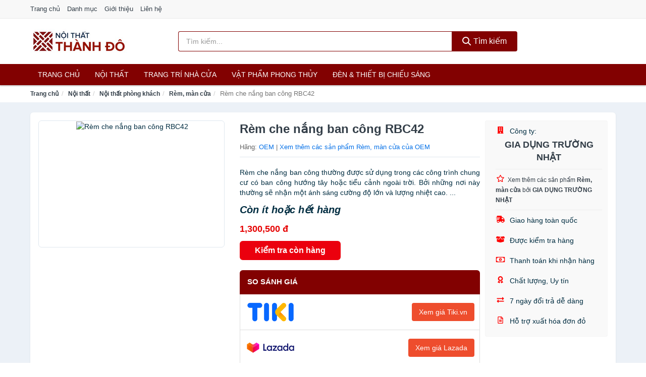

--- FILE ---
content_type: text/html; charset=UTF-8
request_url: https://noithatthanhdo.com/rem-che-nang-ban-cong-rbc42-nti29891857.html
body_size: 12435
content:
<!DOCTYPE html><html lang="vi"><head prefix="og: http://ogp.me/ns# fb: http://ogp.me/ns/fb# article: http://ogp.me/ns/article#"><meta charset="utf-8"><!--[if IE]><meta http-equiv='X-UA-Compatible' content='IE=edge,chrome=1'><![endif]--><meta name="viewport" content="width=device-width,minimum-scale=1,initial-scale=1"><title>Rèm che nắng ban công RBC42 - Rèm, màn cửa Hãng OEM | NoiThatThanhDo.com</title><meta name="description" content="Rèm che nắng ban công thường được sử dụng trong các công trình chung cư có ban công hướng tây hoặc tiểu cảnh ngoài trời. Bởi những nơi này thường sẽ nhận một ánh sáng cường độ lớn và lượng nhiệt cao. ..."><meta name="keywords" content="Rèm che nắng ban công RBC42"><meta name="robots" content="noodp"/><meta itemprop="name" content="Rèm che nắng ban công RBC42 - Rèm, màn cửa Hãng OEM | NoiThatThanhDo.com"><meta itemprop="description" content="Rèm che nắng ban công thường được sử dụng trong các công trình chung cư có ban công hướng tây hoặc tiểu cảnh ngoài trời. Bởi những nơi này thường sẽ nhận một ánh sáng cường độ lớn và lượng nhiệt cao. ..."><meta itemprop="image" content="https://salt.tikicdn.com/ts/product/a6/fd/37/046727f16e4207cf7ac9b579752d8380.jpg"><meta name="twitter:card" content="summary"><meta name="twitter:site" content="NoiThatThanhDo.com"><meta name="twitter:title" content="Rèm che nắng ban công RBC42 - Rèm, màn cửa Hãng OEM | NoiThatThanhDo.com"><meta name="twitter:description" content="Rèm che nắng ban công thường được sử dụng trong các công trình chung cư có ban công hướng tây hoặc tiểu cảnh ngoài trời. Bởi những nơi này thường sẽ nhận một ánh sáng cường độ lớn và lượng nhiệt cao. ..."><meta name="twitter:creator" content="@NoiThatThanhDo"><meta name="twitter:image" content="https://salt.tikicdn.com/ts/product/a6/fd/37/046727f16e4207cf7ac9b579752d8380.jpg"><meta property="og:title" content="Rèm che nắng ban công RBC42 - Rèm, màn cửa Hãng OEM | NoiThatThanhDo.com" /><meta property="og:type" content="website" /><meta property="og:url" content="https://noithatthanhdo.com/rem-che-nang-ban-cong-rbc42-nti29891857.html" /><meta property="og:image" content="https://salt.tikicdn.com/ts/product/a6/fd/37/046727f16e4207cf7ac9b579752d8380.jpg" /><meta property="og:description" content="Rèm che nắng ban công thường được sử dụng trong các công trình chung cư có ban công hướng tây hoặc tiểu cảnh ngoài trời. Bởi những nơi này thường sẽ nhận một ánh sáng cường độ lớn và lượng nhiệt cao. ..." /><meta property="og:locale" content="vi_VN" /><meta property="og:site_name" content="Nội Thất Thành Đô" /><meta property="fb:app_id" content="384593399524222"/><link rel="canonical" href="https://noithatthanhdo.com/rem-che-nang-ban-cong-rbc42-nti29891857.html" /><link rel="apple-touch-icon" sizes="180x180" href="https://c.mgg.vn/d/noithatthanhdo.com/img/icons/apple-touch-icon.png"><link rel="icon" type="image/png" sizes="32x32" href="https://c.mgg.vn/d/noithatthanhdo.com/img/icons/favicon-32x32.png"><link rel="icon" type="image/png" sizes="16x16" href="https://c.mgg.vn/d/noithatthanhdo.com/img/icons/favicon-16x16.png"><link rel="manifest" href="https://noithatthanhdo.com/webmanifest.json"><link rel="mask-icon" href="https://c.mgg.vn/d/noithatthanhdo.com/img/icons/safari-pinned-tab.svg" color="#820101"><link rel="shortcut icon" href="/favicon.ico"><meta name="apple-mobile-web-app-title" content="Nội Thất Thành Đô"><meta name="application-name" content="Nội Thất Thành Đô"><meta name="msapplication-TileColor" content="#820101"><meta name="msapplication-TileImage" content="https://c.mgg.vn/d/noithatthanhdo.com/img/icons/mstile-144x144.png"><meta name="msapplication-config" content="https://c.mgg.vn/d/noithatthanhdo.com/img/icons/browserconfig.xml"><meta name="theme-color" content="#820101"><style type="text/css">html{font-family:-apple-system,BlinkMacSystemFont,"Segoe UI",Roboto,"Helvetica Neue",Arial,"Noto Sans",sans-serif,"Apple Color Emoji","Segoe UI Emoji","Segoe UI Symbol","Noto Color Emoji";-webkit-text-size-adjust:100%;-ms-text-size-adjust:100%}body{margin:0}article,aside,details,figcaption,figure,footer,header,hgroup,main,menu,nav,section,summary{display:block}audio,canvas,progress,video{display:inline-block;vertical-align:baseline}audio:not([controls]){display:none;height:0}[hidden],template{display:none}a{background-color:transparent}a:active,a:hover{outline:0}abbr[title]{border-bottom:1px dotted}b,strong{font-weight:600}dfn{font-style:italic}h1{margin:.67em 0;font-size:2em}mark{color:#000;background:#ff0}small{font-size:80%}sub,sup{position:relative;font-size:75%;line-height:0;vertical-align:baseline}sup{top:-.5em}sub{bottom:-.25em}img{border:0}svg:not(:root){overflow:hidden}figure{margin:1em 40px}hr{height:0;-webkit-box-sizing:content-box;-moz-box-sizing:content-box;box-sizing:content-box}pre{overflow:auto}code,kbd,pre,samp{font-family:monospace,monospace;font-size:1em}button,input,optgroup,select,textarea{margin:0;font:inherit;color:inherit}button{overflow:visible}button,select{text-transform:none}button,html input[type=button],input[type=reset],input[type=submit]{-webkit-appearance:button;cursor:pointer}button[disabled],html input[disabled]{cursor:default}button::-moz-focus-inner,input::-moz-focus-inner{padding:0;border:0}input{line-height:normal}input[type=checkbox],input[type=radio]{-webkit-box-sizing:border-box;-moz-box-sizing:border-box;box-sizing:border-box;padding:0}input[type=number]::-webkit-inner-spin-button,input[type=number]::-webkit-outer-spin-button{height:auto}input[type=search]{-webkit-box-sizing:content-box;-moz-box-sizing:content-box;box-sizing:content-box;-webkit-appearance:textfield}input[type=search]::-webkit-search-cancel-button,input[type=search]::-webkit-search-decoration{-webkit-appearance:none}fieldset{padding:.35em .625em .75em;margin:0 2px;border:1px solid silver}legend{padding:0;border:0}textarea{overflow:auto}optgroup{font-weight:600}table{border-spacing:0;border-collapse:collapse}td,th{padding:0}</style><link href="https://c.mgg.vn/d/noithatthanhdo.com/css/s1.css" rel="stylesheet"><!--[if lt IE 9]><script src="https://oss.maxcdn.com/html5shiv/3.7.3/html5shiv.min.js"></script><script src="https://oss.maxcdn.com/respond/1.4.2/respond.min.js"></script><![endif]--><link rel="amphtml" href="https://noithatthanhdo.com/rem-che-nang-ban-cong-rbc42-nti29891857.html?amp"><link href="https://c.mgg.vn/d/a/ls.css" rel="stylesheet"><script src="https://cdn.onesignal.com/sdks/OneSignalSDK.js" async=""></script><script>var OneSignal = window.OneSignal || [];OneSignal.push(function() {OneSignal.init({appId: "2d39fec6-7741-4a84-9c95-a2f45e647f71"});});</script></head><body itemscope="" itemtype="http://schema.org/WebPage"><div id="header-top"><header itemscope="" itemtype="http://schema.org/WPHeader"><div id="top-header" class="hidden-xs"><div class="container"><div class="row"><div class="col-sm-12"><a href="https://noithatthanhdo.com/" title="Trang chủ">Trang chủ</a> <a href="https://noithatthanhdo.com/danh-muc/" title="Danh mục">Danh mục</a> <a href="https://noithatthanhdo.com/p/gioi-thieu.html" title="Giới thiệu">Giới thiệu</a> <a href="https://noithatthanhdo.com/p/lien-he.html" title="Liên hệ">Liên hệ</a></div></div></div></div><div id="main-header"><div class="container"><div class="row"><div class="col-xs-12 col-sm-4 col-md-3"><button type="button" class="visible-xs bnam-menu is-closed" data-toggle="offcanvas" aria-label="Menu"><span class="hamb-top"></span><span class="hamb-middle"></span><span class="hamb-bottom"></span></button><a href="https://noithatthanhdo.com/" class="logo" itemprop="headline" title="NoiThatThanhDo.com"><img data-original="https://c.mgg.vn/d/noithatthanhdo.com/img/logo_header.jpg" class="lazy" alt="Nội Thất Thành Đô" src="[data-uri]" width="auto" height="auto"><noscript><img src="https://c.mgg.vn/d/noithatthanhdo.com/img/logo_header.jpg" alt="Nội Thất Thành Đô" srcset="https://c.mgg.vn/d/noithatthanhdo.com/img/logo_header@2x.jpg 2x"></noscript><span class="hidden" itemprop="description">Nội Thất Thành Đô</span></a></div><div id="header-search" class="hidden-xs col-sm-8 col-md-7"><form method="GET" action="https://noithatthanhdo.com/" itemprop="potentialAction" itemscope="" itemtype="http://schema.org/SearchAction"><meta itemprop="target" content="https://noithatthanhdo.com/?s={s}"><div class="input-group form"><input type="text" name="s" class="form-control" placeholder="Tìm kiếm..." aria-label="Tìm kiếm hãng" value="" id="search-top"><span class="input-group-btn"><button class="btn btn-search-top" type="submit"><span class="s-icon"><span class="s-icon-circle"></span><span class="s-icon-rectangle"></span></span> Tìm kiếm</button></span></div></form></div></div></div></div></header></div><div id="search-mobi" class="container visible-xs"><div class="row"><div class="col-xs-12"><form method="GET" action="https://noithatthanhdo.com/"><div class="input-group form"><input name="s" class="search-top form-control" placeholder="Tìm kiếm..." value="" type="text" aria-label="Tìm kiếm hãng"><span class="input-group-btn"><button class="btn btn-danger btn-search-top" type="submit">Tìm kiếm</button></span></div></form></div></div></div><div id="header-nav"><div class="container"><nav id="main-nav" itemscope itemtype="http://schema.org/SiteNavigationElement" aria-label="Main navigation"><ul class="menu"><li><a href="https://noithatthanhdo.com/" title="Trang chủ">Trang chủ</a></li><li class="dropdown o-col"><a href="https://noithatthanhdo.com/noi-that-2392/" title="Nội thất">Nội thất</a><ul class="dropdown-menu"><li><a href="https://noithatthanhdo.com/noi-that-phong-khach-23812/" title="Nội thất phòng khách">Nội thất phòng khách</a></li><li><a href="https://noithatthanhdo.com/noi-that-phong-ngu-23840/" title="Nội thất phòng ngủ">Nội thất phòng ngủ</a></li><li><a href="https://noithatthanhdo.com/noi-that-phong-an-23878/" title="Nội thất phòng ăn">Nội thất phòng ăn</a></li><li><a href="https://noithatthanhdo.com/noi-that-phong-hoc-lam-viec-23896/" title="Nội thất phòng học, làm việc">Nội thất phòng học, làm việc</a></li><li><a href="https://noithatthanhdo.com/noi-that-tre-em-23904/" title="Nội thất trẻ em">Nội thất trẻ em</a></li><li><a href="https://noithatthanhdo.com/noi-that-khac-23920/" title="Nội thất khác">Nội thất khác</a></li></ul></li><li class="dropdown"><a href="https://noithatthanhdo.com/trang-tri-nha-cua-2215/" title="Trang trí nhà cửa">Trang trí nhà cửa</a><ul class="dropdown-menu"><li><a href="https://noithatthanhdo.com/dong-ho-de-ban-2382/" title="Đồng hồ để bàn">Đồng hồ để bàn</a></li><li><a href="https://noithatthanhdo.com/dong-ho-treo-tuong-3026/" title="Đồng hồ treo tường">Đồng hồ treo tường</a></li><li><a href="https://noithatthanhdo.com/thap-dong-ho-23968/" title="Tháp đồng hồ">Tháp đồng hồ</a></li><li><a href="https://noithatthanhdo.com/decal-23970/" title="Decal">Decal</a></li><li><a href="https://noithatthanhdo.com/decal-dan-tuong-3952/" title="Giấy dán tường">Giấy dán tường</a></li><li><a href="https://noithatthanhdo.com/giay-dan-kinh-24020/" title="Giấy dán kính">Giấy dán kính</a></li><li><a href="https://noithatthanhdo.com/vat-pham-trang-tri-11804/" title="Vật phẩm trang trí">Vật phẩm trang trí</a></li><li><a href="https://noithatthanhdo.com/hoa-trang-tri-7955/" title="Hoa trang trí">Hoa trang trí</a></li><li><a href="https://noithatthanhdo.com/moc-treo-moc-dan-tuong-2605/" title="Móc treo, móc dán tường">Móc treo, móc dán tường</a></li><li><a href="https://noithatthanhdo.com/tranh-dong-ho-2222/" title="Tranh đồng hồ">Tranh đồng hồ</a></li><li><a href="https://noithatthanhdo.com/tranh-trang-tri-11464/" title="Tranh trang trí">Tranh trang trí</a></li><li><a href="https://noithatthanhdo.com/nen-trang-tri-24042/" title="Nến trang trí">Nến trang trí</a></li><li><a href="https://noithatthanhdo.com/do-dot-tinh-dau-24044/" title="Đồ đốt tinh dầu">Đồ đốt tinh dầu</a></li><li><a href="https://noithatthanhdo.com/phu-dieu-24046/" title="Phù điêu">Phù điêu</a></li><li><a href="https://noithatthanhdo.com/trang-tri-nha-cua-khac-24048/" title="Trang trí nhà cửa khác">Trang trí nhà cửa khác</a></li><li><a href="https://noithatthanhdo.com/binh-hoa-6753/" title="Bình hoa">Bình hoa</a></li></ul></li><li class="dropdown"><a href="https://noithatthanhdo.com/vat-pham-phong-thuy-6090/" title="Vật phẩm phong thủy">Vật phẩm phong thủy</a><ul class="dropdown-menu"><li><a href="https://noithatthanhdo.com/ty-huu-phong-thuy-23326/" title="Tỳ hưu phong thủy">Tỳ hưu phong thủy</a></li><li><a href="https://noithatthanhdo.com/thiem-thu-phong-thuy-23328/" title="Thiềm thừ phong thủy">Thiềm thừ phong thủy</a></li><li><a href="https://noithatthanhdo.com/bo-12-con-giap-23330/" title="Bộ 12 con giáp">Bộ 12 con giáp</a></li><li><a href="https://noithatthanhdo.com/ngua-phong-thuy-23332/" title="Ngựa phong thủy">Ngựa phong thủy</a></li><li><a href="https://noithatthanhdo.com/ca-phong-thuy-23334/" title="Cá phong thủy">Cá phong thủy</a></li><li><a href="https://noithatthanhdo.com/bap-cai-phong-thuy-23336/" title="Bắp cải phong thủy">Bắp cải phong thủy</a></li><li><a href="https://noithatthanhdo.com/rong-phong-thuy-23340/" title="Rồng phong thủy">Rồng phong thủy</a></li><li><a href="https://noithatthanhdo.com/tuong-phat-23342/" title="Tượng Phật">Tượng Phật</a></li><li><a href="https://noithatthanhdo.com/linh-vat-phong-thuy-khac-23344/" title="Linh vật phong thủy khác">Linh vật phong thủy khác</a></li><li><a href="https://noithatthanhdo.com/cay-phong-thuy-23346/" title="Cây phong thủy">Cây phong thủy</a></li><li><a href="https://noithatthanhdo.com/tien-hoa-mai-dong-xu-tien-co-23348/" title="Tiền hoa mai, đồng xu, tiền cổ">Tiền hoa mai, đồng xu, tiền cổ</a></li><li><a href="https://noithatthanhdo.com/guong-bat-quai-la-ban-23350/" title="Gương bát quái, La bàn">Gương bát quái, La bàn</a></li><li><a href="https://noithatthanhdo.com/da-quy-da-phong-thuy-23352/" title="Đá quý, đá phong thủy">Đá quý, đá phong thủy</a></li><li><a href="https://noithatthanhdo.com/vat-pham-phong-thuy-khac-23354/" title="Vật phẩm phong thủy khác">Vật phẩm phong thủy khác</a></li><li><a href="https://noithatthanhdo.com/meo-than-tai-27484/" title="Mèo thần tài">Mèo thần tài</a></li><li><a href="https://noithatthanhdo.com/ky-lan-27486/" title="Kỳ Lân">Kỳ Lân</a></li><li><a href="https://noithatthanhdo.com/phuong-hoang-27488/" title="Phượng Hoàng">Phượng Hoàng</a></li><li><a href="https://noithatthanhdo.com/long-quy-27490/" title="Long Quy">Long Quy</a></li><li><a href="https://noithatthanhdo.com/quy-27492/" title="Quy">Quy</a></li><li><a href="https://noithatthanhdo.com/thac-nuoc-phong-thuy-27494/" title="Thác nước phong thủy">Thác nước phong thủy</a></li><li><a href="https://noithatthanhdo.com/tam-da-phuoc-loc-tho-27496/" title="Tam đa (Phước Lộc Thọ)">Tam đa (Phước Lộc Thọ)</a></li></ul></li><li class="dropdown"><a href="https://noithatthanhdo.com/den-thiet-bi-chieu-sang-2257/" title="Đèn & thiết bị chiếu sáng">Đèn & thiết bị chiếu sáng</a><ul class="dropdown-menu"><li><a href="https://noithatthanhdo.com/bong-den-2730/" title="Bóng đèn">Bóng đèn</a></li><li><a href="https://noithatthanhdo.com/den-ban-2258/" title="Đèn bàn">Đèn bàn</a></li><li><a href="https://noithatthanhdo.com/den-doc-sach-23472/" title="Đèn đọc sách">Đèn đọc sách</a></li><li><a href="https://noithatthanhdo.com/den-sac-2259/" title="Đèn sạc">Đèn sạc</a></li><li><a href="https://noithatthanhdo.com/den-pin-2260/" title="Đèn pin">Đèn pin</a></li><li><a href="https://noithatthanhdo.com/den-ngu-2261/" title="Đèn ngủ">Đèn ngủ</a></li><li><a href="https://noithatthanhdo.com/den-trang-tri-23474/" title="Đèn trang trí">Đèn trang trí</a></li><li><a href="https://noithatthanhdo.com/den-dung-23476/" title="Đèn đứng">Đèn đứng</a></li><li><a href="https://noithatthanhdo.com/den-ngoai-troi-23478/" title="Đèn ngoài trời">Đèn ngoài trời</a></li><li><a href="https://noithatthanhdo.com/den-tran-23480/" title="Đèn trần">Đèn trần</a></li><li><a href="https://noithatthanhdo.com/den-chum-23482/" title="Đèn chùm">Đèn chùm</a></li><li><a href="https://noithatthanhdo.com/den-cam-ung-23484/" title="Đèn cảm ứng">Đèn cảm ứng</a></li><li><a href="https://noithatthanhdo.com/linh-kien-den-23486/" title="Linh kiện đèn">Linh kiện đèn</a></li><li><a href="https://noithatthanhdo.com/den-khac-23488/" title="Đèn khác">Đèn khác</a></li><li><a href="https://noithatthanhdo.com/den-diet-con-trung-2262/" title="Dụng cụ diệt côn trùng">Dụng cụ diệt côn trùng</a></li></ul></li></ul></nav></div></div><div class="overlay"></div><script type="application/ld+json">{"@context":"http://schema.org","@type":"BreadcrumbList","itemListElement":[{"@type":"ListItem","position":1,"item":{"@id":"https://noithatthanhdo.com/","name":"Nội Thất Thành Đô"}},{"@type":"ListItem","position":2,"item":{"@id":"https://noithatthanhdo.com/noi-that-2392/","name":"Nội thất"}},{"@type":"ListItem","position":3,"item":{"@id":"https://noithatthanhdo.com/noi-that-phong-khach-23812/","name":"Nội thất phòng khách"}},{"@type":"ListItem","position":4,"item":{"@id":"https://noithatthanhdo.com/rem-man-cua-23834/","name":"Rèm, màn cửa"}},{"@type":"ListItem","position":5,"item":{"@id":"https://noithatthanhdo.com/rem-che-nang-ban-cong-rbc42-nti29891857.html","name":"Rèm che nắng ban công RBC42"}}]}</script><div id="breadcrumb"><div class="container"><ol class="breadcrumb"><li><a href="https://noithatthanhdo.com/" title="Trang chủ Nội Thất Thành Đô">Trang chủ</a></li><li><a href="https://noithatthanhdo.com/noi-that-2392/" title="Nội thất">Nội thất</a></li><li><a href="https://noithatthanhdo.com/noi-that-phong-khach-23812/" title="Nội thất phòng khách">Nội thất phòng khách</a></li><li><a href="https://noithatthanhdo.com/rem-man-cua-23834/" title="Rèm, màn cửa">Rèm, màn cửa</a></li><li class="active hidden-xs">Rèm che nắng ban công RBC42</li></ol></div></div><script type="application/ld+json">{"@context":"http://schema.org/","@type":"Product","name":"R\u00e8m che n\u1eafng ban c\u00f4ng RBC42","image":"https://salt.tikicdn.com/ts/product/a6/fd/37/046727f16e4207cf7ac9b579752d8380.jpg","description":"R\u00e8m che n\u1eafng ban c\u00f4ng th\u01b0\u1eddng \u0111\u01b0\u1ee3c s\u1eed d\u1ee5ng trong c\u00e1c c\u00f4ng tr\u00ecnh chung c\u01b0 c\u00f3 ban c\u00f4ng h\u01b0\u1edbng t\u00e2y ho\u1eb7c ti\u1ec3u c\u1ea3nh ngo\u00e0i tr\u1eddi. B\u1edfi nh\u1eefng n\u01a1i n\u00e0y th\u01b0\u1eddng s\u1ebd nh\u1eadn m\u1ed9t \u00e1nh s\u00e1ng c\u01b0\u1eddng \u0111\u1ed9 l\u1edbn v\u00e0 l\u01b0\u1ee3ng nhi\u1ec7t cao. ...","url":"https://noithatthanhdo.com/rem-che-nang-ban-cong-rbc42-nti29891857.html","itemCondition":"http://schema.org/NewCondition","sku":"1427933806599","mpn":"1427933806599","brand":{"@type":"Thing","name":"OEM"},"offers":{"@type":"Offer","price":1300500,"priceCurrency":"VND","priceValidUntil":"2027-12-31","url":"https://noithatthanhdo.com/rem-che-nang-ban-cong-rbc42-nti29891857.html","itemCondition":"http://schema.org/NewCondition","availability":"http://schema.org/InStock","seller":{"@type":"Organization","name":"GIA D\u1ee4NG TR\u01af\u1edcNG NH\u1eacT"}}}</script><main><div id="product_main" class="page-wrapper"><div class="container"><section><div class="product-detail div-shadow"><div class="row"><div class="col-xs-12 col-sm-4"><ul id="imageGallery" class="gallery list-unstyled" style="max-height:660px;overflow:hidden"><li data-thumb="https://salt.tikicdn.com/cache/280x280/ts/product/a6/fd/37/046727f16e4207cf7ac9b579752d8380.jpg" data-src="https://salt.tikicdn.com/ts/product/a6/fd/37/046727f16e4207cf7ac9b579752d8380.jpg"><img src="https://salt.tikicdn.com/ts/product/a6/fd/37/046727f16e4207cf7ac9b579752d8380.jpg" alt="Rèm che nắng ban công RBC42" /></li></ul></div><div class="col-xs-12 col-sm-8"><div class="row"><div class="col-xs-12 col-sm-8"><div id="product-short"><div class="product-head"><h1 class="page-title">Rèm che nắng ban công RBC42</h1><span class="brand" style="margin-bottom:5px">Hãng: <a href="https://noithatthanhdo.com/hang/oem/" title="Hãng OEM">OEM</a> | <a href="https://noithatthanhdo.com/rem-man-cua-23834/?hang=oem" title="Rèm, màn cửa của hãng OEM">Xem thêm các sản phẩm Rèm, màn cửa của OEM</a></span></div><div id="product-att"><h2 class="hidden">Mô tả ngắn</h2>Rèm che nắng ban công thường được sử dụng trong các công trình chung cư có ban công hướng tây hoặc tiểu cảnh ngoài trời. Bởi những nơi này thường sẽ nhận một ánh sáng cường độ lớn và lượng nhiệt cao. ...</div><div class="product-price-wrap"><div class="product-status"><strong><i>Còn ít hoặc hết hàng</i></strong></div><div class="product-price">1,300,500 đ</div><div class="wrap-btn-buy"><a href="#So_Sanh_Gia" class="hidden ssg" title="So Sánh Giá"><svg viewBox="0 0 15 15" id="showMenu" tabindex="0"><path d="m .5.5h2.2l2.5 10.5h7.2l2.1-7.5h-10.8" fill="none" stroke-linecap="round" stroke-linejoin="round" stroke-miterlimit="10"></path><circle cx="6" cy="13.5" r="1"></circle><circle cx="11.5" cy="13.5" r="1"></circle><path d="m7.5 7h3" fill="none" stroke-linecap="round" stroke-miterlimit="10"></path><path d="m9 8.5v-3" fill="none" stroke-linecap="round" stroke-miterlimit="10"></path></svg> SO SÁNH GIÁ</a><a href="https://noithatthanhdo.com/mua/ti29891615.html" target="_blank" class="btn btn-danger btn-buy-now" title="Kiểm tra tình trạng còn hàng hay hết" rel="nofollow">Kiểm tra còn hàng</a></div><div class="check-price" id="So_Sanh_Gia"><h3>So sánh giá <span class="hidden ssg-close">&times;</span></h3><ul><li><a href="https://noithatthanhdo.com/mua/ti29891615.html?d=tiki" target="_blank" title="Check giá Tiki" rel="nofollow"><img data-original="https://c.mgg.vn/d/a/tiki.png" src="[data-uri]" alt="Tiki" class="lazy" style="width:100px;height:50px"><span class="btn btn-danger">Xem giá Tiki.vn</span></a></li><li><a href="https://noithatthanhdo.com/mua/ti29891615.html?d=lazada" target="_blank" title="Check giá Lazada" rel="nofollow"><img data-original="https://c.mgg.vn/d/a/lazada.png" src="[data-uri]" alt="Lazada" class="lazy" style="width:100px;height:50px"><span class="btn btn-danger">Xem giá Lazada</span></a></li><li><a href="https://noithatthanhdo.com/mua/ti29891615.html?d=shopee" target="_blank" title="Check giá Shopee" rel="nofollow"><img data-original="https://c.mgg.vn/d/a/shopee.png" src="[data-uri]" alt="Shopee" class="lazy" style="width:100px;height:50px"><span class="btn btn-danger">Xem giá Shopee</span></a></li></ul></div></div></div></div><div class="col-xs-12 col-sm-4"><div id="product-seller"><style type="text/css">.right-box-tiki{background-color:#f9f9f9;border:1px solid #f6f6f6;padding:10px 10px 10px 20px;border-radius:3px}.right-box-tiki ul{list-style:none;padding:0;margin:0}.right-box-tiki ul li{padding:10px 0}.right-box-tiki i{color:#fe0100;padding-right:5px}.right-box-tiki svg{color:#fe0100;padding-right:5px;height:14px;fill:currentColor;min-width:24px}.right-box-tiki .right-box-seller{display:block;padding-bottom:10px;border-bottom:1px solid #eee}.right-box-tiki .right-box-seller .right-box-a{display:block;text-align:center;font-size:18px;padding-top:5px;padding-bottom:10px;border-bottom:1px solid #eee;margin-bottom:10px}@media only screen and (max-width: 767px) {.right-box-tiki{padding:5px 5px 5px 10px}.right-box-tiki ul li{padding:5px 0}}</style><div class="right-box-tiki"><div class="right-box-seller"><span><svg xmlns="http://www.w3.org/2000/svg" viewBox="0 0 448 512"><path d="M436 480h-20V24c0-13.255-10.745-24-24-24H56C42.745 0 32 10.745 32 24v456H12c-6.627 0-12 5.373-12 12v20h448v-20c0-6.627-5.373-12-12-12zM128 76c0-6.627 5.373-12 12-12h40c6.627 0 12 5.373 12 12v40c0 6.627-5.373 12-12 12h-40c-6.627 0-12-5.373-12-12V76zm0 96c0-6.627 5.373-12 12-12h40c6.627 0 12 5.373 12 12v40c0 6.627-5.373 12-12 12h-40c-6.627 0-12-5.373-12-12v-40zm52 148h-40c-6.627 0-12-5.373-12-12v-40c0-6.627 5.373-12 12-12h40c6.627 0 12 5.373 12 12v40c0 6.627-5.373 12-12 12zm76 160h-64v-84c0-6.627 5.373-12 12-12h40c6.627 0 12 5.373 12 12v84zm64-172c0 6.627-5.373 12-12 12h-40c-6.627 0-12-5.373-12-12v-40c0-6.627 5.373-12 12-12h40c6.627 0 12 5.373 12 12v40zm0-96c0 6.627-5.373 12-12 12h-40c-6.627 0-12-5.373-12-12v-40c0-6.627 5.373-12 12-12h40c6.627 0 12 5.373 12 12v40zm0-96c0 6.627-5.373 12-12 12h-40c-6.627 0-12-5.373-12-12V76c0-6.627 5.373-12 12-12h40c6.627 0 12 5.373 12 12v40z"/></svg> Công ty:</span><span class="right-box-a"><a href="https://noithatthanhdo.com/cty/gia-dung-truong-nhat/" title="Công ty GIA DỤNG TRƯỜNG NHẬT"><strong>GIA DỤNG TRƯỜNG NHẬT</strong></a></span><a href="https://noithatthanhdo.com/rem-man-cua-23834/?cty=gia-dung-truong-nhat" title="Rèm, màn cửa bán bởi GIA DỤNG TRƯỜNG NHẬT"><svg xmlns="http://www.w3.org/2000/svg" viewBox="0 0 576 512"><path d="M528.1 171.5L382 150.2 316.7 17.8c-11.7-23.6-45.6-23.9-57.4 0L194 150.2 47.9 171.5c-26.2 3.8-36.7 36.1-17.7 54.6l105.7 103-25 145.5c-4.5 26.3 23.2 46 46.4 33.7L288 439.6l130.7 68.7c23.2 12.2 50.9-7.4 46.4-33.7l-25-145.5 105.7-103c19-18.5 8.5-50.8-17.7-54.6zM388.6 312.3l23.7 138.4L288 385.4l-124.3 65.3 23.7-138.4-100.6-98 139-20.2 62.2-126 62.2 126 139 20.2-100.6 98z"/></svg><small>Xem thêm các sản phẩm <strong>Rèm, màn cửa</strong> bởi <strong>GIA DỤNG TRƯỜNG NHẬT</strong></small></a></div><ul><li><svg xmlns="http://www.w3.org/2000/svg" viewBox="0 0 640 512"><path d="M624 352h-16V243.9c0-12.7-5.1-24.9-14.1-33.9L494 110.1c-9-9-21.2-14.1-33.9-14.1H416V48c0-26.5-21.5-48-48-48H112C85.5 0 64 21.5 64 48v48H8c-4.4 0-8 3.6-8 8v16c0 4.4 3.6 8 8 8h272c4.4 0 8 3.6 8 8v16c0 4.4-3.6 8-8 8H40c-4.4 0-8 3.6-8 8v16c0 4.4 3.6 8 8 8h208c4.4 0 8 3.6 8 8v16c0 4.4-3.6 8-8 8H8c-4.4 0-8 3.6-8 8v16c0 4.4 3.6 8 8 8h208c4.4 0 8 3.6 8 8v16c0 4.4-3.6 8-8 8H64v128c0 53 43 96 96 96s96-43 96-96h128c0 53 43 96 96 96s96-43 96-96h48c8.8 0 16-7.2 16-16v-32c0-8.8-7.2-16-16-16zM160 464c-26.5 0-48-21.5-48-48s21.5-48 48-48 48 21.5 48 48-21.5 48-48 48zm320 0c-26.5 0-48-21.5-48-48s21.5-48 48-48 48 21.5 48 48-21.5 48-48 48zm80-208H416V144h44.1l99.9 99.9V256z"/></svg> Giao hàng toàn quốc</li><li><svg xmlns="http://www.w3.org/2000/svg" viewBox="0 0 640 512"><path d="M425.7 256c-16.9 0-32.8-9-41.4-23.4L320 126l-64.2 106.6c-8.7 14.5-24.6 23.5-41.5 23.5-4.5 0-9-.6-13.3-1.9L64 215v178c0 14.7 10 27.5 24.2 31l216.2 54.1c10.2 2.5 20.9 2.5 31 0L551.8 424c14.2-3.6 24.2-16.4 24.2-31V215l-137 39.1c-4.3 1.3-8.8 1.9-13.3 1.9zm212.6-112.2L586.8 41c-3.1-6.2-9.8-9.8-16.7-8.9L320 64l91.7 152.1c3.8 6.3 11.4 9.3 18.5 7.3l197.9-56.5c9.9-2.9 14.7-13.9 10.2-23.1zM53.2 41L1.7 143.8c-4.6 9.2.3 20.2 10.1 23l197.9 56.5c7.1 2 14.7-1 18.5-7.3L320 64 69.8 32.1c-6.9-.8-13.5 2.7-16.6 8.9z"/></svg> Được kiểm tra hàng</li><li><svg xmlns="http://www.w3.org/2000/svg" viewBox="0 0 640 512"><path d="M320 144c-53.02 0-96 50.14-96 112 0 61.85 42.98 112 96 112 53 0 96-50.13 96-112 0-61.86-42.98-112-96-112zm40 168c0 4.42-3.58 8-8 8h-64c-4.42 0-8-3.58-8-8v-16c0-4.42 3.58-8 8-8h16v-55.44l-.47.31a7.992 7.992 0 0 1-11.09-2.22l-8.88-13.31a7.992 7.992 0 0 1 2.22-11.09l15.33-10.22a23.99 23.99 0 0 1 13.31-4.03H328c4.42 0 8 3.58 8 8v88h16c4.42 0 8 3.58 8 8v16zM608 64H32C14.33 64 0 78.33 0 96v320c0 17.67 14.33 32 32 32h576c17.67 0 32-14.33 32-32V96c0-17.67-14.33-32-32-32zm-16 272c-35.35 0-64 28.65-64 64H112c0-35.35-28.65-64-64-64V176c35.35 0 64-28.65 64-64h416c0 35.35 28.65 64 64 64v160z"/></svg> Thanh toán khi nhận hàng</li><li><svg xmlns="http://www.w3.org/2000/svg" viewBox="0 0 384 512"><path d="M97.12 362.63c-8.69-8.69-4.16-6.24-25.12-11.85-9.51-2.55-17.87-7.45-25.43-13.32L1.2 448.7c-4.39 10.77 3.81 22.47 15.43 22.03l52.69-2.01L105.56 507c8 8.44 22.04 5.81 26.43-4.96l52.05-127.62c-10.84 6.04-22.87 9.58-35.31 9.58-19.5 0-37.82-7.59-51.61-21.37zM382.8 448.7l-45.37-111.24c-7.56 5.88-15.92 10.77-25.43 13.32-21.07 5.64-16.45 3.18-25.12 11.85-13.79 13.78-32.12 21.37-51.62 21.37-12.44 0-24.47-3.55-35.31-9.58L252 502.04c4.39 10.77 18.44 13.4 26.43 4.96l36.25-38.28 52.69 2.01c11.62.44 19.82-11.27 15.43-22.03zM263 340c15.28-15.55 17.03-14.21 38.79-20.14 13.89-3.79 24.75-14.84 28.47-28.98 7.48-28.4 5.54-24.97 25.95-45.75 10.17-10.35 14.14-25.44 10.42-39.58-7.47-28.38-7.48-24.42 0-52.83 3.72-14.14-.25-29.23-10.42-39.58-20.41-20.78-18.47-17.36-25.95-45.75-3.72-14.14-14.58-25.19-28.47-28.98-27.88-7.61-24.52-5.62-44.95-26.41-10.17-10.35-25-14.4-38.89-10.61-27.87 7.6-23.98 7.61-51.9 0-13.89-3.79-28.72.25-38.89 10.61-20.41 20.78-17.05 18.8-44.94 26.41-13.89 3.79-24.75 14.84-28.47 28.98-7.47 28.39-5.54 24.97-25.95 45.75-10.17 10.35-14.15 25.44-10.42 39.58 7.47 28.36 7.48 24.4 0 52.82-3.72 14.14.25 29.23 10.42 39.59 20.41 20.78 18.47 17.35 25.95 45.75 3.72 14.14 14.58 25.19 28.47 28.98C104.6 325.96 106.27 325 121 340c13.23 13.47 33.84 15.88 49.74 5.82a39.676 39.676 0 0 1 42.53 0c15.89 10.06 36.5 7.65 49.73-5.82zM97.66 175.96c0-53.03 42.24-96.02 94.34-96.02s94.34 42.99 94.34 96.02-42.24 96.02-94.34 96.02-94.34-42.99-94.34-96.02z"/></svg> Chất lượng, Uy tín</li><li><svg xmlns="http://www.w3.org/2000/svg" viewBox="0 0 512 512"><path d="M0 168v-16c0-13.255 10.745-24 24-24h360V80c0-21.367 25.899-32.042 40.971-16.971l80 80c9.372 9.373 9.372 24.569 0 33.941l-80 80C409.956 271.982 384 261.456 384 240v-48H24c-13.255 0-24-10.745-24-24zm488 152H128v-48c0-21.314-25.862-32.08-40.971-16.971l-80 80c-9.372 9.373-9.372 24.569 0 33.941l80 80C102.057 463.997 128 453.437 128 432v-48h360c13.255 0 24-10.745 24-24v-16c0-13.255-10.745-24-24-24z"/></svg> 7 ngày đổi trả dễ dàng</li><li><svg xmlns="http://www.w3.org/2000/svg" viewBox="0 0 384 512"><path d="M288 248v28c0 6.6-5.4 12-12 12H108c-6.6 0-12-5.4-12-12v-28c0-6.6 5.4-12 12-12h168c6.6 0 12 5.4 12 12zm-12 72H108c-6.6 0-12 5.4-12 12v28c0 6.6 5.4 12 12 12h168c6.6 0 12-5.4 12-12v-28c0-6.6-5.4-12-12-12zm108-188.1V464c0 26.5-21.5 48-48 48H48c-26.5 0-48-21.5-48-48V48C0 21.5 21.5 0 48 0h204.1C264.8 0 277 5.1 286 14.1L369.9 98c9 8.9 14.1 21.2 14.1 33.9zm-128-80V128h76.1L256 51.9zM336 464V176H232c-13.3 0-24-10.7-24-24V48H48v416h288z"/></svg> Hỗ trợ xuất hóa đơn đỏ</li></ul></div></div></div></div></div></div></div><div class="product-box"><div class="row"><div class="col-xs-12"><div id="product-related"><h3>Sản phẩm tương tự</h3><div class="row"><div class="col-xs-6 col-sm-3 col-md-2 ip"><a href="https://noithatthanhdo.com/khoen-tron-nhua-khoen-treo-co-nti117774459.html" title="Khoen Tròn Nhựa| Khoen Treo Có Móc Gài Dùng Treo Rèm Màn Móc Rèm, Khoen Treo Vòng Handmade, Treo Chậu Cây, Dùng Trong May Mặc Đời Sống- Kin Shop Handmade"><div><img src="https://c.mgg.vn/d/noithatthanhdo.com/img/no-pro.jpg" alt="img"><img data-original="https://salt.tikicdn.com/cache/200x200/ts/product/78/99/58/b39028b498d563a2ad10f73fea3e2977.jpg" class="lazy bn-abg" src="https://c.mgg.vn/d/noithatthanhdo.com/img/no-pro.jpg" alt="Khoen Tròn Nhựa| Khoen Treo Có Móc Gài Dùng Treo Rèm Màn Móc Rèm, Khoen Treo Vòng Handmade, Treo Chậu Cây, Dùng Trong May Mặc Đời Sống- Kin Shop Handmade"><noscript><img src="https://salt.tikicdn.com/cache/200x200/ts/product/78/99/58/b39028b498d563a2ad10f73fea3e2977.jpg"></noscript></div><span>Khoen Tròn Nhựa| Khoen Treo Có Móc Gài Dùng Treo Rèm Màn Móc Rèm, Khoen Treo Vòng Handmade, Treo Chậu Cây, Dùng Trong May Mặc Đời Sống- Kin Shop Handmade</span><span>16.000 đ</span></a></div><div class="col-xs-6 col-sm-3 col-md-2 ip"><a href="https://noithatthanhdo.com/o-khoa-cam-ung-van-tay-moi-khi-nti278482366.html" title="Ổ khóa cảm ứng vân tay mỗi khi ra ngoài không lo quên chìa khóa nữa"><div><img src="https://c.mgg.vn/d/noithatthanhdo.com/img/no-pro.jpg" alt="img"><img data-original="https://salt.tikicdn.com/cache/200x200/ts/product/6b/65/59/1b6aeeac1a97b189403db3dcb7288674.jpg" class="lazy bn-abg" src="https://c.mgg.vn/d/noithatthanhdo.com/img/no-pro.jpg" alt="Ổ khóa cảm ứng vân tay mỗi khi ra ngoài không lo quên chìa khóa nữa"><noscript><img src="https://salt.tikicdn.com/cache/200x200/ts/product/6b/65/59/1b6aeeac1a97b189403db3dcb7288674.jpg"></noscript></div><span>Ổ khóa cảm ứng vân tay mỗi khi ra ngoài không lo quên chìa khóa nữa</span><span>479.000 đ</span></a></div><div class="col-xs-6 col-sm-3 col-md-2 ip"><a href="https://noithatthanhdo.com/rem-chan-gio-dieu-hoa-chong-bui-nti186331730.html" title="RÈM CHẮN GIÓ ĐIỀU HÒA, CHỐNG BỤI ĐIỀU HÒA TIỆN DỤNG"><div><img src="https://c.mgg.vn/d/noithatthanhdo.com/img/no-pro.jpg" alt="img"><img data-original="https://salt.tikicdn.com/cache/200x200/ts/product/d4/e3/df/24d97e65658ed82ccbd4e19b1d9e2f57.jpg" class="lazy bn-abg" src="https://c.mgg.vn/d/noithatthanhdo.com/img/no-pro.jpg" alt="RÈM CHẮN GIÓ ĐIỀU HÒA, CHỐNG BỤI ĐIỀU HÒA TIỆN DỤNG"><noscript><img src="https://salt.tikicdn.com/cache/200x200/ts/product/d4/e3/df/24d97e65658ed82ccbd4e19b1d9e2f57.jpg"></noscript></div><span>RÈM CHẮN GIÓ ĐIỀU HÒA, CHỐNG BỤI ĐIỀU HÒA TIỆN DỤNG</span><span>31.889 đ</span></a></div><div class="col-xs-6 col-sm-3 col-md-2 ip"><a href="https://noithatthanhdo.com/rem-cua-co-nam-cham-chong-muoi-cao-nti12393493.html" title="Rèm cửa có nam châm chống muỗi cao cấp"><div><img src="https://c.mgg.vn/d/noithatthanhdo.com/img/no-pro.jpg" alt="img"><img data-original="https://salt.tikicdn.com/cache/200x200/ts/product/a2/51/81/e2c2555c3669622b66274224176f09d7.jpg" class="lazy bn-abg" src="https://c.mgg.vn/d/noithatthanhdo.com/img/no-pro.jpg" alt="Rèm cửa có nam châm chống muỗi cao cấp"><noscript><img src="https://salt.tikicdn.com/cache/200x200/ts/product/a2/51/81/e2c2555c3669622b66274224176f09d7.jpg"></noscript></div><span>Rèm cửa có nam châm chống muỗi cao cấp</span><span>85.000 đ</span></a></div></div></div></div><div class="col-xs-12"><div class="tab-wrap div-shadow"><a href="#gioithieu" class="active">Giới thiệu<span class="hidden-xs"> sản phẩm</span></a><a href="#thongtin"><span class="hidden-xs">Thông tin </span>chi tiết</a></div><div id="product-info" class="div-shadow"><div id="gioithieu"><h2>Giới thiệu Rèm che nắng ban công RBC42</h2>Rèm che nắng ban công thường được sử dụng trong các công trình chung cư có ban công hướng tây hoặc tiểu cảnh ngoài trời. Bởi những nơi này thường sẽ nhận một ánh sáng cường độ lớn và lượng nhiệt cao. Rèm che nắng ban công như một giải pháp hiệu quả trong việc tránh nắng và cách nhiệt.<br /> Ưu điểm:<br /> Thiết kế gọn nhẹ<br /> Điều khiển dễ dàng<br /> Chắn nắng tốt<br /> Tăng vẻ đẹp mỹ quan<br /> Với thiết kế dạng cuốn nhỏ gọn không chiếm nhiều không gian. Mang lại không gian hiện đại trang nhã, không những không làm mất đi vẻ cảnh quan căn hộ mà còn tôn lên vẻ đẹp căn hộ gia đình bạn.<br /> Ngoài ra, rèm che nắng ban công có khả năng chắn các tia UV độc hại bảo vệ sức khỏe gia đình bạn. Với thiết kế dạng lưới mang lại khả năng cách nhiệt tốt nhưng vẫn giữ sự thông thoáng cho căn phòng.<br /> Rèm được thiết kế dạng cuốn mang lại khả năng tối ưu trong việc điều chỉnh sáng. Việc sử dụng cũng khá dễ dàng chỉ cần kéo lên hạ xuống. Ngoài ra, chúng tôi hiện đã phát triển giải pháp rèm cuốn tự động. Điều này phù hợp với những không gian lớn phải lắp đặt nhiều rèm, giúp tối ưu hơn trong việc điều chỉnh sáng.<br /> <br /><p>Giá sản phẩm trên Tiki đã bao gồm thuế theo luật hiện hành. Bên cạnh đó, tuỳ vào loại sản phẩm, hình thức và địa chỉ giao hàng mà có thể phát sinh thêm chi phí khác như phí vận chuyển, phụ phí hàng cồng kềnh, thuế nhập khẩu (đối với đơn hàng giao từ nước ngoài có giá trị trên 1 triệu đồng).....</p><br><a href="https://giacoin.com/tienao/swole-doge/" title="Giá SWOLE" target="_blank" ref="noopener">Giá SWOLE</a></div><div id="gioithieuthem" class="text-center" style="position: relative;top: -66px;height: 66px;width: 100%;background: linear-gradient(180deg, rgba(255,255,255,0.5) 0%, #fff 100%);padding-top: 66px;"><a href="https://noithatthanhdo.com/mua/ti29891615.html" class="btn btn-default" target="_blank" title="Xem thêm thông tin" style="color:#0d6efd;border-color:#0d6efd">Xem thêm thông tin sản phẩm</a></div><div id="thongtin" itemscope="" itemtype="https://schema.org/Table"><h2 itemprop="about">Thông tin chi tiết</h2><div class="table-responsive"><table class="table table-bordered"><tr><th>Thương hiệu</th><td>OEM</td></tr><tr><th>Xuất xứ</th><td>Việt Nam</td></tr><tr><th>SKU</th><td>1427933806599</td></tr></table></div></div><div id="tag"><h2>Từ khóa</h2><p><a href="https://noithatthanhdo.com/tag/tranh-vai-treo-tuong-ti/" title="tranh vải treo tường" rel="tag">tranh vải treo tường</a> <a href="https://noithatthanhdo.com/tag/vai-treo-tuong-ti/" title="vải treo tường" rel="tag">vải treo tường</a> <a href="https://noithatthanhdo.com/tag/vai-treo-tuong-trang-tri-ti/" title="vải treo tường trang trí" rel="tag">vải treo tường trang trí</a> <a href="https://noithatthanhdo.com/tag/rem-nhua-pvc-ngan-lanh-ti/" title="rèm nhựa pvc ngăn lạnh" rel="tag">rèm nhựa pvc ngăn lạnh</a> <a href="https://noithatthanhdo.com/tag/vach-ngan-ti/" title="vách ngăn" rel="tag">vách ngăn</a> <a href="https://noithatthanhdo.com/tag/vach-ngan-phong-khach-ti/" title="vách ngăn phòng khách" rel="tag">vách ngăn phòng khách</a> <a href="https://noithatthanhdo.com/tag/binh-phong-vach-ngan-di-dong-ti/" title="bình phong vách ngăn di động" rel="tag">bình phong vách ngăn di động</a> <a href="https://noithatthanhdo.com/tag/vach-ngan-phong-khach-va-bep-ti/" title="vách ngăn phòng khách và bếp" rel="tag">vách ngăn phòng khách và bếp</a> <a href="https://noithatthanhdo.com/tag/vach-ngan-phong-ti/" title="vách ngăn phòng" rel="tag">vách ngăn phòng</a> <a href="https://noithatthanhdo.com/tag/vach-ngan-di-dong-ti/" title="vách ngăn di động" rel="tag">vách ngăn di động</a> <a href="https://noithatthanhdo.com/tag/binh-phong-vach-ngan-ti/" title="bình phong vách ngăn" rel="tag">bình phong vách ngăn</a> <a href="https://noithatthanhdo.com/tag/vach-ngan-binh-phong-ti/" title="vách ngăn bình phong" rel="tag">vách ngăn bình phong</a> <a href="https://noithatthanhdo.com/tag/vach-ngan-phong-ngu-ti/" title="vách ngăn phòng ngủ" rel="tag">vách ngăn phòng ngủ</a> <a href="https://noithatthanhdo.com/tag/tu-vach-ngan-phong-khach-ti/" title="tủ vách ngăn phòng khách" rel="tag">tủ vách ngăn phòng khách</a> <a href="https://noithatthanhdo.com/tag/man-cua-so-chong-nang-ti/" title="màn cửa sổ chống nắng" rel="tag">màn cửa sổ chống nắng</a> <a href="https://noithatthanhdo.com/tag/rem-cua-dieu-hoabcao-3-met-ti/" title="rèm cửa điều hoàbcao 3 met" rel="tag">rèm cửa điều hoàbcao 3 met</a> <a href="https://noithatthanhdo.com/tag/rem-cua-chinh-cao-3m-ti/" title="rèm cửa chính cao 3m" rel="tag">rèm cửa chính cao 3m</a> <a href="https://noithatthanhdo.com/tag/rem-cau-vong-han-quoc-ti/" title="rèm cầu vồng hàn quốc" rel="tag">rèm cầu vồng hàn quốc</a> <a href="https://noithatthanhdo.com/tag/rem-kim-tuyen-rem-spa-ti/" title="rèm kim tuyến rèm spa" rel="tag">rèm kim tuyến rèm spa</a> <a href="https://noithatthanhdo.com/tag/rem-cua-so-chong-nang-ti/" title="rèm cửa sổ chống nắng" rel="tag">rèm cửa sổ chống nắng</a> <a href="https://noithatthanhdo.com/tag/rem-voan-ti/" title="rèm voan" rel="tag">rèm voan</a> <a href="https://noithatthanhdo.com/tag/rem-dan-tuong-ti/" title="rèm dán tường" rel="tag">rèm dán tường</a> <a href="https://noithatthanhdo.com/tag/luoi-chong-muoi-cua-so-ti/" title="lưới chống muỗi cửa sổ" rel="tag">lưới chống muỗi cửa sổ</a> <a href="https://noithatthanhdo.com/tag/ren-cua-trang-tri-phong-ngu-ti/" title="rèn cửa trang tri phòng ngủ" rel="tag">rèn cửa trang tri phòng ngủ</a> <a href="https://noithatthanhdo.com/tag/rem-cua-ti/" title="rèm cửa" rel="tag">rèm cửa</a> <a href="https://noithatthanhdo.com/tag/rem-cua-so-chong-nang-1m8-ti/" title="rèm cửa sổ chống nắng 1m8" rel="tag">rèm cửa sổ chống nắng 1m8</a> <a href="https://noithatthanhdo.com/tag/rem-phong-ngu-ti/" title="rèm phòng ngủ" rel="tag">rèm phòng ngủ</a> <a href="https://noithatthanhdo.com/tag/rem-cuon-chong-nang-ti/" title="rèm cuốn chống nắng" rel="tag">rèm cuốn chống nắng</a> <a href="https://noithatthanhdo.com/tag/rem-voan-trang-ti/" title="rèm voan trắng" rel="tag">rèm voan trắng</a> <a href="https://noithatthanhdo.com/tag/rem-che-cua-so-ti/" title="rèm che cửa sổ" rel="tag">rèm che cửa sổ</a></p></div>Liên kết: <a href="https://thefaceshop360.net/sp/set-3-mieng-mat-na-cham-soc-lo-chan-long-the-solution-pore-care-face-mask-the-face-shop/" title="Set 3 miếng Mặt nạ chăm sóc lỗ chân lông The Solution Pore Care Face Mask The Face Shop" target="_blank" ref="noopener">Set 3 miếng Mặt nạ chăm sóc lỗ chân lông The Solution Pore Care Face Mask The Face Shop</a></div></div></div></div></section></div></div></main><footer id="footer"><div id="footer_main"><div class="container"><div class="row"><div class="col-xs-12 col-sm-8 col-md-5"><a class="footer-logo" href="https://noithatthanhdo.com/" title="Nội Thất Thành Đô"><img data-original="https://c.mgg.vn/d/noithatthanhdo.com/img/logo_header.jpg" class="lazy" src="https://c.mgg.vn/d/noithatthanhdo.com/img/no-pro.jpg" alt="Nội Thất Thành Đô"><noscript><img src="https://c.mgg.vn/d/noithatthanhdo.com/img/logo_header.jpg" alt="Nội Thất Thành Đô"></noscript></a><p>NoiThatThanhDo.com chuyên cung cấp thông tin sản phẩm nội thất, đồ dùng, trang trí, thiết bị cho phòng khách, phòng ngủ, phòng làm việc, phòng ăn, phòng bếp, phòng tắm, phòng học, văn phòng, phòng trẻ em... Bằng khả năng sẵn có cùng sự nỗ lực không ngừng, chúng tôi đã tổng hợp hơn 212800 sản phẩm, giúp bạn có thể so sánh giá, tìm giá rẻ nhất trước khi mua. <strong>Chúng tôi không bán hàng.</strong></p></div><div class="col-xs-12 col-sm-5 col-md-2"><h4>Về Nội Thất Thành Đô</h4><ul><li><a href="https://noithatthanhdo.com/p/gioi-thieu.html" title="Giới thiệu">Giới thiệu</a></li><li><a href="https://noithatthanhdo.com/p/chinh-sach-bao-mat.html" title="Chính sách bảo mật">Chính sách bảo mật</a></li><li><a href="https://noithatthanhdo.com/p/dieu-khoan-su-dung.html" title="Điều khoản sử dụng">Điều khoản sử dụng</a></li><li><a href="https://noithatthanhdo.com/p/mien-tru-trach-nhiem.html" title="Miễn trừ trách nhiệm">Miễn trừ trách nhiệm</a></li><li><a href="https://noithatthanhdo.com/danh-muc/" title="Danh mục">Danh mục</a></li><li><a href="https://noithatthanhdo.com/hang/" title="Danh sách hãng">Danh sách hãng</a></li><li><a href="https://noithatthanhdo.com/cty/" title="Danh sách công ty">Danh sách công ty</a></li><li><a href="https://noithatthanhdo.com/tag/" title="Danh sách từ khóa">Danh sách từ khóa</a></li><li><a href="https://mgg.vn/ma-giam-gia/tiki-vn/" title="Mã giảm giá Tiki" target="_blank" rel="dofollow noopener">Mã giảm giá Tiki</a></li><li><a href="https://mgg.vn/ma-giam-gia/lazada/" title="Mã giảm giá Lazada" target="_blank" rel="dofollow noopener">Mã giảm giá Lazada</a></li><li><a href="https://mgg.vn/ma-giam-gia/shopee/" title="Mã giảm giá Shopee" target="_blank" rel="dofollow noopener">Mã giảm giá Shopee</a></li><li><a href="https://noithatthanhdo.com/p/lien-he.html" title="Liên hệ">Liên hệ</a></li></ul></div><div class="col-xs-12 col-sm-5 col-md-2"><h4>Chuyên mục</h4><ul><li><a href="https://noithatthanhdo.com/noi-that-2392/" title="Nội thất">Nội thất</a></li><li><a href="https://noithatthanhdo.com/trang-tri-nha-cua-2215/" title="Trang trí nhà cửa">Trang trí nhà cửa</a></li><li><a href="https://noithatthanhdo.com/vat-pham-phong-thuy-6090/" title="Vật phẩm phong thủy">Vật phẩm phong thủy</a></li><li><a href="https://noithatthanhdo.com/den-thiet-bi-chieu-sang-2257/" title="Đèn & thiết bị chiếu sáng">Đèn & thiết bị chiếu sáng</a></li></ul></div><div class="col-xs-12 col-sm-6 col-md-3"><h4>Liên hệ</h4><ul><li>Địa chỉ: <strong>Nội Thất Thành Đô</strong> Điện Biên Phủ, Phường 6, Quận 3, Tp.HCM</li><li>Email: lienhe@noithatthanhdo.com</li></ul></div></div></div></div><div class="container"><div class="row"><p>Liên kết hữu ích: <a href="https://tygia.com.vn/" title="Tỷ giá" target="_blank" rel="dofollow noopener">Tỷ giá</a>, <a href="https://thefaceshop360.net/" title="The Face Shop 360" target="_blank" rel="dofollow noopener">The Face Shop 360</a>, <a href="https://giavang.org/" title="Giá Vàng" target="_blank" rel="dofollow noopener">Giá Vàng</a>, <a href="https://webgia.com/" title="Web Giá" target="_blank" rel="dofollow noopener">Web Giá</a>, <a href="https://giacoin.com/" title="GiaCoin.com" target="_blank" rel="dofollow noopener">Giá Coin</a></p></div></div><div class="container-fluid" id="footer_bottom"><div class="row"><div class="col-xs-12">© 2026 – <a href="https://noithatthanhdo.com/" title="NoiThatThanhDo.com">NoiThatThanhDo.com</a> - <a href="https://noithatthanhdo.com/" title="NoiThatThanhDo.com">Nội Thất Thành Đô</a>.</div></div></div></footer><script src="https://c.mgg.vn/d/a/j.js"></script><script type="text/javascript">$(document).ready(function(){$('.bnam-menu, .overlay').click(function(){if ($('#header-nav').hasClass('bmenu')) {$('#header-nav').removeClass('bmenu');$('.overlay').hide();$('.bnam-menu').removeClass('is-open').addClass('is-closed');} else {$('#header-nav').addClass('bmenu');$('.overlay').show();$('.bnam-menu').removeClass('is-closed').addClass('is-open');}});0<$("img.lazy").length&&$("img.lazy").lazyload({effect:"fadeIn",effectspeed:300});
});</script>
<script src="https://c.mgg.vn/d/a/ls.js"></script><script type="text/javascript">$(".product-size ul li").click(function(){$(this).toggleClass("active");});$(document).ready(function(){$("#imageGallery").lightSlider({gallery:true,item:1,loop:true,thumbItem:5,slideMargin:0,enableDrag:true,currentPagerPosition:'left'});$(".ssg,.ssg-close").click(function(e){$(".check-price").toggleClass("active");e.preventDefault()})});</script></body></html>